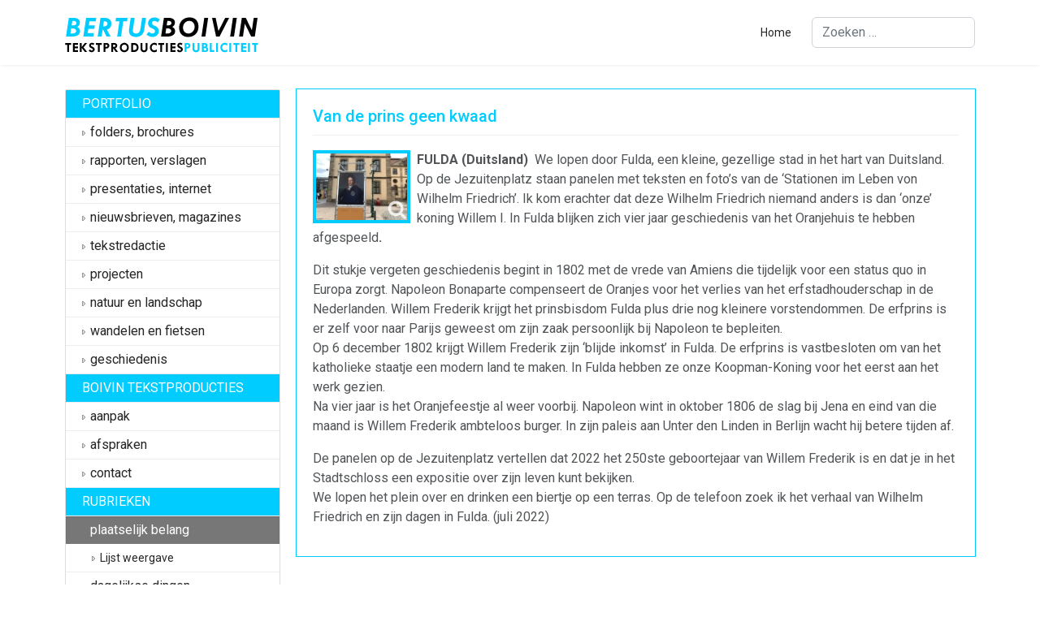

--- FILE ---
content_type: text/html; charset=utf-8
request_url: https://boivin.nl/plaatselijk-belang/374-van-de-prins-geen-kwaad
body_size: 4932
content:

<!doctype html>
<html lang="nl-nl" dir="ltr">
	<head>
		
		<meta name="viewport" content="width=device-width, initial-scale=1, shrink-to-fit=no">
		<meta charset="utf-8">
	<meta name="author" content="Bertus Boivin">
	<meta name="generator" content="Joomla! - Open Source Content Management">
	<title>Van de prins geen kwaad</title>
	<link href="/images/favicon.ico" rel="icon" type="image/vnd.microsoft.icon">
	<link href="https://boivin.nl/component/finder/search?format=opensearch&amp;Itemid=100001" rel="search" title="OpenSearch Bertus Boivin" type="application/opensearchdescription+xml">
<link href="/media/vendor/awesomplete/css/awesomplete.css?1.1.7" rel="stylesheet">
	<link href="/media/vendor/joomla-custom-elements/css/joomla-alert.min.css?0.4.1" rel="stylesheet">
	<link href="/media/plg_system_jcemediabox/css/jcemediabox.min.css?7d30aa8b30a57b85d658fcd54426884a" rel="stylesheet">
	<link href="/templates/shaper_helixultimate/css/bootstrap.min.css" rel="stylesheet">
	<link href="/plugins/system/helixultimate/assets/css/system-j4.min.css" rel="stylesheet">
	<link href="/media/system/css/joomla-fontawesome.min.css?627919" rel="stylesheet">
	<link href="/templates/shaper_helixultimate/css/template.css" rel="stylesheet">
	<link href="/templates/shaper_helixultimate/css/presets/preset5.css" rel="stylesheet">
	<link href="/templates/shaper_helixultimate/css/custom.css" rel="stylesheet">
	<style>.logo-image {height:52px;}.logo-image-phone {height:52px;}</style>
	<style>@media(max-width: 992px) {.logo-image {height: 36px;}.logo-image-phone {height: 36px;}}</style>
	<style>@media(max-width: 576px) {.logo-image {height: 36px;}.logo-image-phone {height: 36px;}}</style>
<script src="/media/vendor/jquery/js/jquery.min.js?3.7.1"></script>
	<script src="/media/legacy/js/jquery-noconflict.min.js?504da4"></script>
	<script type="application/json" class="joomla-script-options new">{"data":{"breakpoints":{"tablet":991,"mobile":480},"header":{"stickyOffset":"100"}},"joomla.jtext":{"MOD_FINDER_SEARCH_VALUE":"Zoeken &hellip;","COM_FINDER_SEARCH_FORM_LIST_LABEL":"Zoekresultaten","JLIB_JS_AJAX_ERROR_OTHER":"Er is een fout opgetreden bij het ophalen van de JSON-gegevens: HTTP-statuscode %s.","JLIB_JS_AJAX_ERROR_PARSE":"Er is een parse fout opgetreden tijdens het verwerken van de volgende JSON-gegevens:<br><code style=\"color:inherit;white-space:pre-wrap;padding:0;margin:0;border:0;background:inherit;\">%s<\/code>","ERROR":"Fout","MESSAGE":"Bericht","NOTICE":"Attentie","WARNING":"Waarschuwing","JCLOSE":"Sluiten","JOK":"Ok","JOPEN":"Open"},"finder-search":{"url":"\/component\/finder\/?task=suggestions.suggest&format=json&tmpl=component&Itemid=100001"},"system.paths":{"root":"","rootFull":"https:\/\/boivin.nl\/","base":"","baseFull":"https:\/\/boivin.nl\/"},"csrf.token":"c1336f0d458173a2b70bfd17a9601448"}</script>
	<script src="/media/system/js/core.min.js?a3d8f8"></script>
	<script src="/media/vendor/bootstrap/js/alert.min.js?5.3.8" type="module"></script>
	<script src="/media/vendor/bootstrap/js/button.min.js?5.3.8" type="module"></script>
	<script src="/media/vendor/bootstrap/js/carousel.min.js?5.3.8" type="module"></script>
	<script src="/media/vendor/bootstrap/js/collapse.min.js?5.3.8" type="module"></script>
	<script src="/media/vendor/bootstrap/js/dropdown.min.js?5.3.8" type="module"></script>
	<script src="/media/vendor/bootstrap/js/modal.min.js?5.3.8" type="module"></script>
	<script src="/media/vendor/bootstrap/js/offcanvas.min.js?5.3.8" type="module"></script>
	<script src="/media/vendor/bootstrap/js/popover.min.js?5.3.8" type="module"></script>
	<script src="/media/vendor/bootstrap/js/scrollspy.min.js?5.3.8" type="module"></script>
	<script src="/media/vendor/bootstrap/js/tab.min.js?5.3.8" type="module"></script>
	<script src="/media/vendor/bootstrap/js/toast.min.js?5.3.8" type="module"></script>
	<script src="/media/system/js/showon.min.js?e51227" type="module"></script>
	<script src="/media/vendor/awesomplete/js/awesomplete.min.js?1.1.7" defer></script>
	<script src="/media/com_finder/js/finder.min.js?755761" type="module"></script>
	<script src="/media/mod_menu/js/menu.min.js?627919" type="module"></script>
	<script src="/media/system/js/messages.min.js?9a4811" type="module"></script>
	<script src="/media/plg_system_jcemediabox/js/jcemediabox.min.js?7d30aa8b30a57b85d658fcd54426884a"></script>
	<script src="/templates/shaper_helixultimate/js/main.js"></script>
	<script type="application/ld+json">{"@context":"https://schema.org","@graph":[{"@type":"Organization","@id":"https://boivin.nl/#/schema/Organization/base","name":"Bertus Boivin","url":"https://boivin.nl/"},{"@type":"WebSite","@id":"https://boivin.nl/#/schema/WebSite/base","url":"https://boivin.nl/","name":"Bertus Boivin","publisher":{"@id":"https://boivin.nl/#/schema/Organization/base"}},{"@type":"WebPage","@id":"https://boivin.nl/#/schema/WebPage/base","url":"https://boivin.nl/plaatselijk-belang/374-van-de-prins-geen-kwaad","name":"Van de prins geen kwaad","isPartOf":{"@id":"https://boivin.nl/#/schema/WebSite/base"},"about":{"@id":"https://boivin.nl/#/schema/Organization/base"},"inLanguage":"nl-NL"},{"@type":"Article","@id":"https://boivin.nl/#/schema/com_content/article/374","name":"Van de prins geen kwaad","headline":"Van de prins geen kwaad","inLanguage":"nl-NL","isPartOf":{"@id":"https://boivin.nl/#/schema/WebPage/base"}}]}</script>
	<script>jQuery(document).ready(function(){WfMediabox.init({"base":"\/","theme":"standard","width":"","height":"","lightbox":0,"shadowbox":0,"icons":1,"overlay":1,"overlay_opacity":0,"overlay_color":"","transition_speed":500,"close":2,"labels":{"close":"Close","next":"Next","previous":"Previous","cancel":"Cancel","numbers":"{{numbers}}","numbers_count":"{{current}} of {{total}}","download":"Download"},"swipe":true,"expand_on_click":true});});</script>
	<script>template="shaper_helixultimate";</script>
			</head>
	<body class="site helix-ultimate hu com_content com-content view-article layout-blog task-none itemid-5 nl-nl ltr layout-fluid offcanvas-init offcanvs-position-right">

		
		
		<div class="body-wrapper">
			<div class="body-innerwrapper">
				<header id="sp-header">
	<div class="container">
		<div class="container-inner">
			<div class="row">
				<!-- Left toggler (when offcanvas left) -->
				
				<!-- Logo -->
				<div id="sp-logo" class="col-auto">
					<div class="sp-column">
						<div class="logo"><a href="/">
				<img class='logo-image  d-none d-lg-inline-block'
					srcset='https://boivin.nl/images/logo.gif 1x, https://boivin.nl/images/logo.gif 2x'
					src='https://boivin.nl/images/logo.gif'
					height='52'
					alt='Bertus Boivin'
				/>
				<img class="logo-image-phone d-inline-block d-lg-none" src="https://boivin.nl/images/logo.gif" alt="Bertus Boivin" /></a></div>						
					</div>
				</div>

				<!-- Menu -->
				<div id="sp-menu" class="col-auto flex-auto">
					<div class="sp-column  d-flex justify-content-end align-items-center">
						<nav class="sp-megamenu-wrapper d-flex" role="navigation" aria-label="navigation"><ul class="sp-megamenu-parent menu-animation-fade-up d-none d-lg-block"><li class="sp-menu-item"><a   href="/"  >Home</a></li></ul></nav>						

						<!-- Related Modules -->
						<div class="d-none d-lg-flex header-modules align-items-center">
															<div class="sp-module "><div class="sp-module-content">
<form class="mod-finder js-finder-searchform form-search" action="/component/finder/search?Itemid=100001" method="get" role="search">
    <label for="mod-finder-searchword-header" class="visually-hidden finder">Zoeken</label><input type="text" name="q" id="mod-finder-searchword-header" class="js-finder-search-query form-control" value="" placeholder="Zoeken &hellip;">
            <input type="hidden" name="Itemid" value="100001"></form>
</div></div>								
													</div>

						<!-- Right toggler  -->
													
  <a id="offcanvas-toggler"
     class="offcanvas-toggler-secondary offcanvas-toggler-right d-flex d-lg-none align-items-center"
     href="#"
     aria-label="Menu"
     title="Menu">
     <div class="burger-icon"><span></span><span></span><span></span></div>
  </a>											</div>
				</div>
			</div>
		</div>
	</div>
</header>				<main id="sp-main">
					
<section id="sp-section-1" >

				
	
<div class="row">
	<div id="sp-title" class="col-lg-12 "><div class="sp-column "></div></div></div>
				
	</section>

<section id="sp-main-body" >

										<div class="container">
					<div class="container-inner">
						
	
<div class="row">
	<aside id="sp-left" class="col-lg-3 d-none d-sm-none d-md-block"><div class="sp-column "><div class="sp-module menulinks"><div class="sp-module-content"><ul class="mod-menu mod-list menu">
<li class="item-100111"><span class="mod-menu__heading nav-header ">portfolio</span>
</li><li class="item-7"><a href="/folders-brochures" >folders, brochures</a></li><li class="item-8"><a href="/rapporten-verslagen" >rapporten, verslagen</a></li><li class="item-9"><a href="/presentaties-internet" >presentaties, internet</a></li><li class="item-10"><a href="/nieuwsbrieven-magazines" >nieuwsbrieven, magazines</a></li><li class="item-11"><a href="/tekstredactie" >tekstredactie</a></li><li class="item-12"><a href="/projecten" >projecten</a></li><li class="item-14"><a href="/natuur-en-landschap" >natuur en landschap</a></li><li class="item-15"><a href="/wandelen-en-fietsen" >wandelen en fietsen</a></li><li class="item-16"><a href="/geschiedenis" >geschiedenis</a></li><li class="item-100109"><span class="mod-menu__heading nav-header ">boivin tekstproducties</span>
</li><li class="item-2"><a href="/aanpak" >aanpak</a></li><li class="item-3"><a href="/afspraken" >afspraken</a></li><li class="item-4"><a href="/contact" >contact</a></li><li class="item-100110"><span class="mod-menu__heading nav-header ">rubrieken</span>
</li><li class="item-5 current active menu-deeper menu-parent"><a href="/plaatselijk-belang" aria-current="location">plaatselijk belang<span class="menu-toggler"></span></a><ul class="mod-menu__sub list-unstyled small menu-child"><li class="item-100123"><a href="/plaatselijk-belang/lijst-weergave" >Lijst weergave</a></li></ul></li><li class="item-6"><a href="/dagelijkse-dingen" >dagelijkse dingen</a></li></ul>
</div></div></div></aside>
<div id="sp-component" class="col-lg-9 ">
	<div class="sp-column ">
		<div id="system-message-container" aria-live="polite"></div>


		
		<div class="article-details " itemscope itemtype="https://schema.org/Article">
    <meta itemprop="inLanguage" content="nl-NL">

    
    
    
    
            <div class="article-header">
                            <h1 itemprop="headline">
                    Van de prins geen kwaad                </h1>
            
            
            
                    </div>
    
    <div class="article-can-edit d-flex flex-wrap justify-content-between">
                
            </div>

    
        
                
    
        
        
        
        <div itemprop="articleBody">
            <p><a href="/images/stories/pbelang/fulda_g.jpg" target="_self" class="jcepopup" title="De Jezuitenplatz in Fulda."><img src="/images/stories/pbelang/fulda_k.jpg" alt="Fulda" width="120" height="90" style="width: 120px; float: left; height: 90px; margin-right: 8px; border: 4px solid #00ccff;" title="PFulda" /></a><strong>FULDA (Duitsland)&nbsp; </strong>We lopen door Fulda, een kleine, gezellige stad in het hart van Duitsland. Op de Jezuitenplatz staan panelen met teksten en foto’s van de ‘Stationen im Leben von Wilhelm Friedrich’. Ik kom erachter dat deze Wilhelm Friedrich niemand anders is dan ‘onze’ koning Willem I. In Fulda blijken zich vier jaar geschiedenis van het Oranjehuis te hebben afgespeeld<strong>.</strong></p>
 
<p>Dit stukje vergeten geschiedenis begint in 1802 met de vrede van Amiens die tijdelijk voor een status quo in Europa zorgt. Napoleon Bonaparte compenseert de Oranjes voor het verlies van het erfstadhouderschap in de Nederlanden. Willem Frederik krijgt het prinsbisdom Fulda plus drie nog kleinere vorstendommen. De erfprins is er zelf voor naar Parijs geweest om zijn zaak persoonlijk bij Napoleon te bepleiten.<br />Op 6 december 1802 krijgt Willem Frederik zijn ‘blijde inkomst’ in Fulda. De erfprins is vastbesloten om van het katholieke staatje een modern land te maken. In Fulda hebben ze onze Koopman-Koning voor het eerst aan het werk gezien.<br />Na vier jaar is het Oranjefeestje al weer voorbij. Napoleon wint in oktober 1806 de slag bij Jena en eind van die maand is Willem Frederik ambteloos burger. In zijn paleis aan Unter den Linden in Berlijn wacht hij betere tijden af.</p>
<p>De panelen op de Jezuitenplatz vertellen dat 2022 het 250ste geboortejaar van Willem Frederik is en dat je in het Stadtschloss een expositie over zijn leven kunt bekijken.<br />We lopen het plein over en drinken een biertje op een terras. Op de telefoon zoek ik het verhaal van Wilhelm Friedrich en zijn dagen in Fulda. (juli 2022)</p>        </div>

        
        
        
    

        
    

   
                </div>



			</div>
</div>
</div>
											</div>
				</div>
						
	</section>

<footer id="sp-footer" >

						<div class="container">
				<div class="container-inner">
			
	
<div class="row">
	<div id="sp-footer1" class="col-lg-12 "><div class="sp-column "><div class="sp-module "><div class="sp-module-content">
<div id="mod-custom10026" class="mod-custom custom">
    <p>Alteveerstraat 61&nbsp;&nbsp; 9401 GB Assen&nbsp;&nbsp; | &nbsp; telefoon (0592) 317809&nbsp;&nbsp; |&nbsp;&nbsp; mobiel (06) 3720 3633 &nbsp; |&nbsp;&nbsp; <a href="mailto:bertus@boivin.nl">bertus@boivin.nl</a>&nbsp; &nbsp;|&nbsp; <a href="/disclaimer">disclaimer</a></p></div>
</div></div></div></div></div>
							</div>
			</div>
			
	</footer>
				</main>
			</div>
		</div>

		<!-- Off Canvas Menu -->
		<div class="offcanvas-overlay"></div>
		<!-- Rendering the offcanvas style -->
		<!-- If canvas style selected then render the style -->
		<!-- otherwise (for old templates) attach the offcanvas module position -->
					<div class="offcanvas-menu left-1 offcanvas-arrow-right" tabindex="-1" inert>
	<div class="d-flex align-items-center justify-content-between p-3 pt-4">
		<div class="logo"><a href="/">
				<img class='logo-image  d-none d-lg-inline-block'
					srcset='https://boivin.nl/images/logo.gif 1x, https://boivin.nl/images/logo.gif 2x'
					src='https://boivin.nl/images/logo.gif'
					height='52'
					alt='Bertus Boivin'
				/>
				<img class="logo-image-phone d-inline-block d-lg-none" src="https://boivin.nl/images/logo.gif" alt="Bertus Boivin" /></a></div>		<a href="#" class="close-offcanvas" role="button" aria-label="Close Off-canvas">
			<div class="burger-icon" aria-hidden="true">
				<span></span>
				<span></span>
				<span></span>
			</div>
		</a>
	</div>
	
	<div class="offcanvas-inner">
		<div class="d-flex header-modules mb-3">
							<div class="sp-module "><div class="sp-module-content">
<form class="mod-finder js-finder-searchform form-search" action="/component/finder/search?Itemid=100001" method="get" role="search">
    <label for="mod-finder-searchword-canvas" class="visually-hidden finder">Zoeken</label><input type="text" name="q" id="mod-finder-searchword-canvas" class="js-finder-search-query form-control" value="" placeholder="Zoeken &hellip;">
            <input type="hidden" name="Itemid" value="100001"></form>
</div></div>			
					</div>
		
					<div class="sp-module "><div class="sp-module-content"><ul class="mod-menu mod-list menu nav-pills">
<li class="item-100111"><span class="mod-menu__heading nav-header ">portfolio</span>
</li><li class="item-7"><a href="/folders-brochures" >folders, brochures</a></li><li class="item-8"><a href="/rapporten-verslagen" >rapporten, verslagen</a></li><li class="item-9"><a href="/presentaties-internet" >presentaties, internet</a></li><li class="item-10"><a href="/nieuwsbrieven-magazines" >nieuwsbrieven, magazines</a></li><li class="item-11"><a href="/tekstredactie" >tekstredactie</a></li><li class="item-12"><a href="/projecten" >projecten</a></li><li class="item-14"><a href="/natuur-en-landschap" >natuur en landschap</a></li><li class="item-15"><a href="/wandelen-en-fietsen" >wandelen en fietsen</a></li><li class="item-16"><a href="/geschiedenis" >geschiedenis</a></li><li class="item-100109"><span class="mod-menu__heading nav-header ">boivin tekstproducties</span>
</li><li class="item-2"><a href="/aanpak" >aanpak</a></li><li class="item-3"><a href="/afspraken" >afspraken</a></li><li class="item-4"><a href="/contact" >contact</a></li><li class="item-100110"><span class="mod-menu__heading nav-header ">rubrieken</span>
</li><li class="item-5 current active menu-deeper menu-parent"><a href="/plaatselijk-belang" aria-current="location">plaatselijk belang<span class="menu-toggler"></span></a><ul class="mod-menu__sub list-unstyled small menu-child"><li class="item-100123"><a href="/plaatselijk-belang/lijst-weergave" >Lijst weergave</a></li></ul></li><li class="item-6"><a href="/dagelijkse-dingen" >dagelijkse dingen</a></li></ul>
</div></div>		
		
		
		
					
				
		<!-- custom module position -->
		
	</div>
</div>				

		
		

		<!-- Go to top -->
					<a href="#" class="sp-scroll-up" aria-label="Scroll to top"><span class="fas fa-angle-up" aria-hidden="true"></span></a>
					</body>
</html>

--- FILE ---
content_type: text/css
request_url: https://boivin.nl/templates/shaper_helixultimate/css/custom.css
body_size: 1009
content:
@import url('https://fonts.googleapis.com/css2?family=Roboto:ital,wght@0,100;0,300;0,400;0,500;0,700;0,900;1,100;1,300;1,400;1,500;1,700;1,900&display=swap');

body {
    font-family: 'Roboto', sans-serif;
    font-size: 16px;
    line-height: 24px;
	color: #515456;
}

.row>* {padding-right: 10px !important;padding-left: 10px !important;}
#sp-header {height: 80px;}
#sp-main-body {padding: 30px 0;}
.basis #sp-main-body {padding: 30px 0 10px 0;}
#sp-bottom {background: #fff;color: #515456; padding: 0px 0 10px; font-size: 16px; line-height: 1.4 !important;}
#sp-footer {background: #00ccff; font-size: 16px; font-weight: bold;}
#sp-footer .container-inner {padding: 20px 0;}
#sp-footer a {color: #fff; text-decoration: underline;}
.item-100111, .item-100109, .item-100110 {background: #00ccff; padding: 5px 0px 5px 20px;}
.nav-header {color: #FFF !important; text-transform: uppercase;}
.article-list .article .article-header h1 a, .article-list .article .article-header h2 a {color: #00ccff;}
.homepbelang {background: #e7f4fa; min-height: 230px;}
.mod-articlesnews__item {padding: 15px 20px 15px 20px;}
.mod-articlesnews__item p {margin-bottom: 0px;}
.newsflash-title {font-size: 20px; margin-bottom: 10px;}
.menulinks {margin-bottom: 20px;}
#sp-bottom a {color: #00ccff;}
#sp-bottom a:hover {color: #515456;}
#sp-bottom .sp-module .sp-module-title {
    font-weight: 700;
    font-size: 16px;
    margin: 0;
    color: #fff;
	background: #00ccff;
	text-transform: uppercase;
	padding: 10px 0px 10px 20px;
}

#sp-left .sp-module {padding: 0px;}
#sp-left .sp-module ul>li>a {
    padding: 5px 0px 5px 30px !important;
    line-height: 24px;
	background: url(arrow.png);
    background-repeat: no-repeat;
    background-position: 20px 15px;
}
.menu-child {padding-left: 12px !important;}
.cat-list-row1 {background: #f7f7f7;}

#sp-left .sp-module{border: 1px solid #ddd;}
#sp-left .sp-module ul>li {border-bottom: 1px solid #eee;}
.box-home {background-color: #e7f4fa; color: #515456; padding: 20px; margin: 0px 10px 20px 10px;}
.box-home p {margin-bottom: 0px;}
.blog-featured p {margin-bottom: 0px;}
.article-introtext p {margin-bottom: 0px;}
#sp-bottom .sp-module {margin-bottom: 20px;}
#sp-footer p {margin-bottom: 0px;}
#search-results li {box-shadow: 0 0 0 1px #00ccff; padding: 20px; margin-top: 15px;}
.contentheading {color: #00ccff; font-weight: bolder;}
.article-list .article {
    margin-bottom: 20px;
    padding: 20px;
    border: 1px solid #00ccff;
    border-radius: 3px;
	min-height: 240px;
}

.article-list .article .readmore {
    -webkit-appearance: none;
    margin: 15px 0px 0px 0px;
    overflow: visible;
    font: inherit;
    display: inline-block;
    box-sizing: border-box;
    padding: 0 12px;
    vertical-align: middle;
    line-height: 30px;
    min-height: 30px;
    font-size: 13px;
    text-decoration: none;
    text-align: center;
    border: 1px solid rgba(0, 0, 0, 0.07);
    border-radius: 2px;
    background: #f5f5f5;
    background-image: linear-gradient(to bottom, #f9f9f9, #f0f0f0);
    text-transform: uppercase;
}

.article-list .article .readmore a {color: #515456;font-weight: 300;}
.article-list .article .readmore a:hover, .article-list .article .readmore a:active, .article-list .article .readmore a:focus {color: #00ccff;}
.article-details {box-shadow: 0 0 0 1px #00ccff; padding: 20px;}
.article-details .article-header h1, .article-details .article-header h2 {
    border-bottom: 1px solid rgba(0, 0, 0, 0.06);
    font-size: 20px;
    line-height: 26px;
    margin-top: 0;
    padding-bottom: 10px;
    text-transform: none;
    color: #00ccff;
}

#sp-left .sp-module ul> li.active > a {
    background: none repeat scroll 0 0 #777;
    box-shadow: 0 1px 2px rgba(0, 0, 0, 0.1) inset;
    color: #ffffff;
}

.article-list .article .featured-article-badge {display: none;}